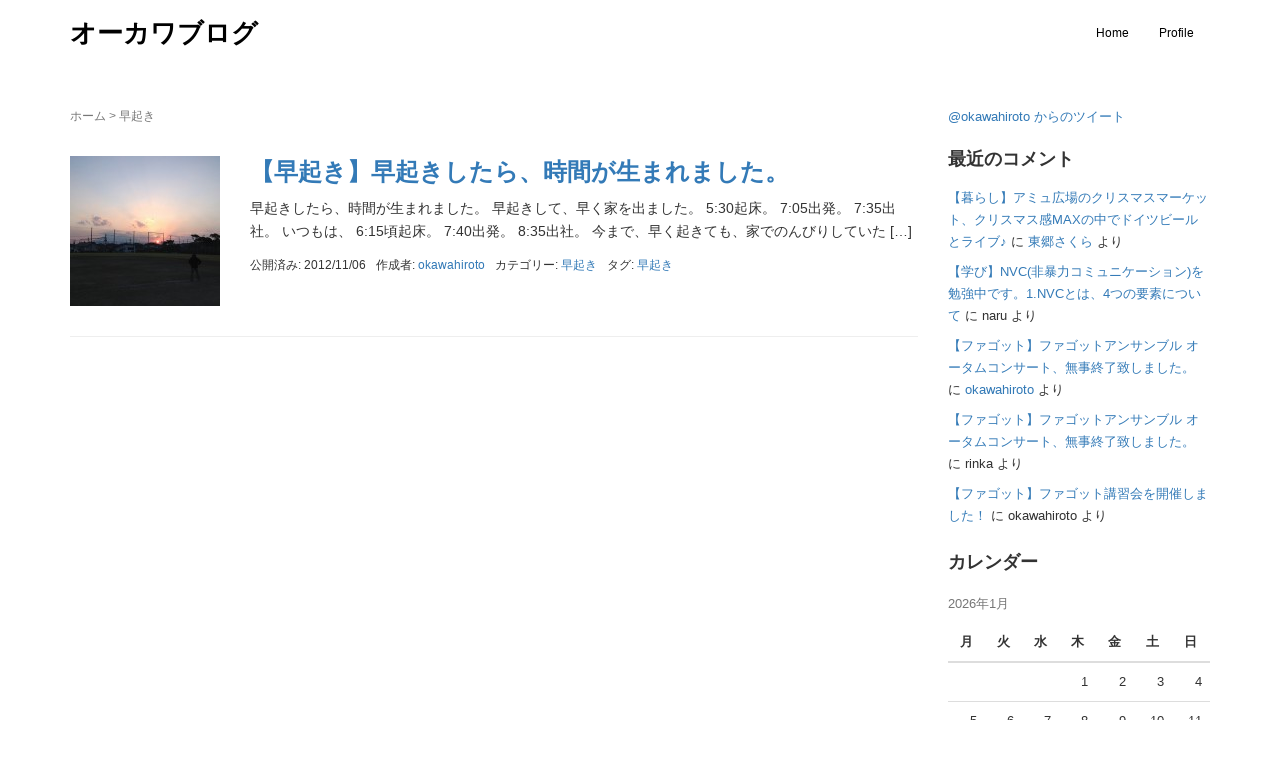

--- FILE ---
content_type: text/html; charset=UTF-8
request_url: https://okawahiroto.com/archives/tag/%E6%97%A9%E8%B5%B7%E3%81%8D
body_size: 7762
content:
<!DOCTYPE html>
<html lang="ja">
<head prefix="og: http://ogp.me/ns# fb: http://ogp.me/ns/fb# website: http://ogp.me/ns/website#">
	<meta charset="UTF-8">
	<meta name="viewport" content="width=device-width, initial-scale=1.0, maximum-scale=1.0, user-scalable=0" />
	<link rel="pingback" href="https://okawahiroto.com/xmlrpc.php" />
	<!--[if lt IE 9]>
	<script src="https://okawahiroto.com/wp-content/themes/habakiri/js/html5shiv.min.js"></script>
	<![endif]-->
	<title>早起き &#8211; オーカワブログ</title>
<meta name='robots' content='max-image-preview:large' />
<link rel='dns-prefetch' href='//s.w.org' />
<link rel="alternate" type="application/rss+xml" title="オーカワブログ &raquo; フィード" href="https://okawahiroto.com/feed" />
<link rel="alternate" type="application/rss+xml" title="オーカワブログ &raquo; コメントフィード" href="https://okawahiroto.com/comments/feed" />
<link rel="alternate" type="application/rss+xml" title="オーカワブログ &raquo; 早起き タグのフィード" href="https://okawahiroto.com/archives/tag/%e6%97%a9%e8%b5%b7%e3%81%8d/feed" />
<script type="text/javascript">
window._wpemojiSettings = {"baseUrl":"https:\/\/s.w.org\/images\/core\/emoji\/13.1.0\/72x72\/","ext":".png","svgUrl":"https:\/\/s.w.org\/images\/core\/emoji\/13.1.0\/svg\/","svgExt":".svg","source":{"concatemoji":"https:\/\/okawahiroto.com\/wp-includes\/js\/wp-emoji-release.min.js?ver=5.9.12"}};
/*! This file is auto-generated */
!function(e,a,t){var n,r,o,i=a.createElement("canvas"),p=i.getContext&&i.getContext("2d");function s(e,t){var a=String.fromCharCode;p.clearRect(0,0,i.width,i.height),p.fillText(a.apply(this,e),0,0);e=i.toDataURL();return p.clearRect(0,0,i.width,i.height),p.fillText(a.apply(this,t),0,0),e===i.toDataURL()}function c(e){var t=a.createElement("script");t.src=e,t.defer=t.type="text/javascript",a.getElementsByTagName("head")[0].appendChild(t)}for(o=Array("flag","emoji"),t.supports={everything:!0,everythingExceptFlag:!0},r=0;r<o.length;r++)t.supports[o[r]]=function(e){if(!p||!p.fillText)return!1;switch(p.textBaseline="top",p.font="600 32px Arial",e){case"flag":return s([127987,65039,8205,9895,65039],[127987,65039,8203,9895,65039])?!1:!s([55356,56826,55356,56819],[55356,56826,8203,55356,56819])&&!s([55356,57332,56128,56423,56128,56418,56128,56421,56128,56430,56128,56423,56128,56447],[55356,57332,8203,56128,56423,8203,56128,56418,8203,56128,56421,8203,56128,56430,8203,56128,56423,8203,56128,56447]);case"emoji":return!s([10084,65039,8205,55357,56613],[10084,65039,8203,55357,56613])}return!1}(o[r]),t.supports.everything=t.supports.everything&&t.supports[o[r]],"flag"!==o[r]&&(t.supports.everythingExceptFlag=t.supports.everythingExceptFlag&&t.supports[o[r]]);t.supports.everythingExceptFlag=t.supports.everythingExceptFlag&&!t.supports.flag,t.DOMReady=!1,t.readyCallback=function(){t.DOMReady=!0},t.supports.everything||(n=function(){t.readyCallback()},a.addEventListener?(a.addEventListener("DOMContentLoaded",n,!1),e.addEventListener("load",n,!1)):(e.attachEvent("onload",n),a.attachEvent("onreadystatechange",function(){"complete"===a.readyState&&t.readyCallback()})),(n=t.source||{}).concatemoji?c(n.concatemoji):n.wpemoji&&n.twemoji&&(c(n.twemoji),c(n.wpemoji)))}(window,document,window._wpemojiSettings);
</script>
<style type="text/css">
img.wp-smiley,
img.emoji {
	display: inline !important;
	border: none !important;
	box-shadow: none !important;
	height: 1em !important;
	width: 1em !important;
	margin: 0 0.07em !important;
	vertical-align: -0.1em !important;
	background: none !important;
	padding: 0 !important;
}
</style>
	<link rel='stylesheet' id='wp-block-library-css'  href='https://okawahiroto.com/wp-includes/css/dist/block-library/style.min.css?ver=5.9.12' type='text/css' media='all' />
<style id='global-styles-inline-css' type='text/css'>
body{--wp--preset--color--black: #000000;--wp--preset--color--cyan-bluish-gray: #abb8c3;--wp--preset--color--white: #ffffff;--wp--preset--color--pale-pink: #f78da7;--wp--preset--color--vivid-red: #cf2e2e;--wp--preset--color--luminous-vivid-orange: #ff6900;--wp--preset--color--luminous-vivid-amber: #fcb900;--wp--preset--color--light-green-cyan: #7bdcb5;--wp--preset--color--vivid-green-cyan: #00d084;--wp--preset--color--pale-cyan-blue: #8ed1fc;--wp--preset--color--vivid-cyan-blue: #0693e3;--wp--preset--color--vivid-purple: #9b51e0;--wp--preset--gradient--vivid-cyan-blue-to-vivid-purple: linear-gradient(135deg,rgba(6,147,227,1) 0%,rgb(155,81,224) 100%);--wp--preset--gradient--light-green-cyan-to-vivid-green-cyan: linear-gradient(135deg,rgb(122,220,180) 0%,rgb(0,208,130) 100%);--wp--preset--gradient--luminous-vivid-amber-to-luminous-vivid-orange: linear-gradient(135deg,rgba(252,185,0,1) 0%,rgba(255,105,0,1) 100%);--wp--preset--gradient--luminous-vivid-orange-to-vivid-red: linear-gradient(135deg,rgba(255,105,0,1) 0%,rgb(207,46,46) 100%);--wp--preset--gradient--very-light-gray-to-cyan-bluish-gray: linear-gradient(135deg,rgb(238,238,238) 0%,rgb(169,184,195) 100%);--wp--preset--gradient--cool-to-warm-spectrum: linear-gradient(135deg,rgb(74,234,220) 0%,rgb(151,120,209) 20%,rgb(207,42,186) 40%,rgb(238,44,130) 60%,rgb(251,105,98) 80%,rgb(254,248,76) 100%);--wp--preset--gradient--blush-light-purple: linear-gradient(135deg,rgb(255,206,236) 0%,rgb(152,150,240) 100%);--wp--preset--gradient--blush-bordeaux: linear-gradient(135deg,rgb(254,205,165) 0%,rgb(254,45,45) 50%,rgb(107,0,62) 100%);--wp--preset--gradient--luminous-dusk: linear-gradient(135deg,rgb(255,203,112) 0%,rgb(199,81,192) 50%,rgb(65,88,208) 100%);--wp--preset--gradient--pale-ocean: linear-gradient(135deg,rgb(255,245,203) 0%,rgb(182,227,212) 50%,rgb(51,167,181) 100%);--wp--preset--gradient--electric-grass: linear-gradient(135deg,rgb(202,248,128) 0%,rgb(113,206,126) 100%);--wp--preset--gradient--midnight: linear-gradient(135deg,rgb(2,3,129) 0%,rgb(40,116,252) 100%);--wp--preset--duotone--dark-grayscale: url('#wp-duotone-dark-grayscale');--wp--preset--duotone--grayscale: url('#wp-duotone-grayscale');--wp--preset--duotone--purple-yellow: url('#wp-duotone-purple-yellow');--wp--preset--duotone--blue-red: url('#wp-duotone-blue-red');--wp--preset--duotone--midnight: url('#wp-duotone-midnight');--wp--preset--duotone--magenta-yellow: url('#wp-duotone-magenta-yellow');--wp--preset--duotone--purple-green: url('#wp-duotone-purple-green');--wp--preset--duotone--blue-orange: url('#wp-duotone-blue-orange');--wp--preset--font-size--small: 13px;--wp--preset--font-size--medium: 20px;--wp--preset--font-size--large: 36px;--wp--preset--font-size--x-large: 42px;}.has-black-color{color: var(--wp--preset--color--black) !important;}.has-cyan-bluish-gray-color{color: var(--wp--preset--color--cyan-bluish-gray) !important;}.has-white-color{color: var(--wp--preset--color--white) !important;}.has-pale-pink-color{color: var(--wp--preset--color--pale-pink) !important;}.has-vivid-red-color{color: var(--wp--preset--color--vivid-red) !important;}.has-luminous-vivid-orange-color{color: var(--wp--preset--color--luminous-vivid-orange) !important;}.has-luminous-vivid-amber-color{color: var(--wp--preset--color--luminous-vivid-amber) !important;}.has-light-green-cyan-color{color: var(--wp--preset--color--light-green-cyan) !important;}.has-vivid-green-cyan-color{color: var(--wp--preset--color--vivid-green-cyan) !important;}.has-pale-cyan-blue-color{color: var(--wp--preset--color--pale-cyan-blue) !important;}.has-vivid-cyan-blue-color{color: var(--wp--preset--color--vivid-cyan-blue) !important;}.has-vivid-purple-color{color: var(--wp--preset--color--vivid-purple) !important;}.has-black-background-color{background-color: var(--wp--preset--color--black) !important;}.has-cyan-bluish-gray-background-color{background-color: var(--wp--preset--color--cyan-bluish-gray) !important;}.has-white-background-color{background-color: var(--wp--preset--color--white) !important;}.has-pale-pink-background-color{background-color: var(--wp--preset--color--pale-pink) !important;}.has-vivid-red-background-color{background-color: var(--wp--preset--color--vivid-red) !important;}.has-luminous-vivid-orange-background-color{background-color: var(--wp--preset--color--luminous-vivid-orange) !important;}.has-luminous-vivid-amber-background-color{background-color: var(--wp--preset--color--luminous-vivid-amber) !important;}.has-light-green-cyan-background-color{background-color: var(--wp--preset--color--light-green-cyan) !important;}.has-vivid-green-cyan-background-color{background-color: var(--wp--preset--color--vivid-green-cyan) !important;}.has-pale-cyan-blue-background-color{background-color: var(--wp--preset--color--pale-cyan-blue) !important;}.has-vivid-cyan-blue-background-color{background-color: var(--wp--preset--color--vivid-cyan-blue) !important;}.has-vivid-purple-background-color{background-color: var(--wp--preset--color--vivid-purple) !important;}.has-black-border-color{border-color: var(--wp--preset--color--black) !important;}.has-cyan-bluish-gray-border-color{border-color: var(--wp--preset--color--cyan-bluish-gray) !important;}.has-white-border-color{border-color: var(--wp--preset--color--white) !important;}.has-pale-pink-border-color{border-color: var(--wp--preset--color--pale-pink) !important;}.has-vivid-red-border-color{border-color: var(--wp--preset--color--vivid-red) !important;}.has-luminous-vivid-orange-border-color{border-color: var(--wp--preset--color--luminous-vivid-orange) !important;}.has-luminous-vivid-amber-border-color{border-color: var(--wp--preset--color--luminous-vivid-amber) !important;}.has-light-green-cyan-border-color{border-color: var(--wp--preset--color--light-green-cyan) !important;}.has-vivid-green-cyan-border-color{border-color: var(--wp--preset--color--vivid-green-cyan) !important;}.has-pale-cyan-blue-border-color{border-color: var(--wp--preset--color--pale-cyan-blue) !important;}.has-vivid-cyan-blue-border-color{border-color: var(--wp--preset--color--vivid-cyan-blue) !important;}.has-vivid-purple-border-color{border-color: var(--wp--preset--color--vivid-purple) !important;}.has-vivid-cyan-blue-to-vivid-purple-gradient-background{background: var(--wp--preset--gradient--vivid-cyan-blue-to-vivid-purple) !important;}.has-light-green-cyan-to-vivid-green-cyan-gradient-background{background: var(--wp--preset--gradient--light-green-cyan-to-vivid-green-cyan) !important;}.has-luminous-vivid-amber-to-luminous-vivid-orange-gradient-background{background: var(--wp--preset--gradient--luminous-vivid-amber-to-luminous-vivid-orange) !important;}.has-luminous-vivid-orange-to-vivid-red-gradient-background{background: var(--wp--preset--gradient--luminous-vivid-orange-to-vivid-red) !important;}.has-very-light-gray-to-cyan-bluish-gray-gradient-background{background: var(--wp--preset--gradient--very-light-gray-to-cyan-bluish-gray) !important;}.has-cool-to-warm-spectrum-gradient-background{background: var(--wp--preset--gradient--cool-to-warm-spectrum) !important;}.has-blush-light-purple-gradient-background{background: var(--wp--preset--gradient--blush-light-purple) !important;}.has-blush-bordeaux-gradient-background{background: var(--wp--preset--gradient--blush-bordeaux) !important;}.has-luminous-dusk-gradient-background{background: var(--wp--preset--gradient--luminous-dusk) !important;}.has-pale-ocean-gradient-background{background: var(--wp--preset--gradient--pale-ocean) !important;}.has-electric-grass-gradient-background{background: var(--wp--preset--gradient--electric-grass) !important;}.has-midnight-gradient-background{background: var(--wp--preset--gradient--midnight) !important;}.has-small-font-size{font-size: var(--wp--preset--font-size--small) !important;}.has-medium-font-size{font-size: var(--wp--preset--font-size--medium) !important;}.has-large-font-size{font-size: var(--wp--preset--font-size--large) !important;}.has-x-large-font-size{font-size: var(--wp--preset--font-size--x-large) !important;}
</style>
<link rel='stylesheet' id='habakiri-assets-css'  href='https://okawahiroto.com/wp-content/themes/habakiri/css/assets.min.css?ver=2.4.0' type='text/css' media='all' />
<link rel='stylesheet' id='habakiri-css'  href='https://okawahiroto.com/wp-content/themes/habakiri/style.min.css?ver=2.4.0' type='text/css' media='all' />
<script type='text/javascript' src='https://okawahiroto.com/wp-includes/js/jquery/jquery.min.js?ver=3.6.0' id='jquery-core-js'></script>
<script type='text/javascript' src='https://okawahiroto.com/wp-includes/js/jquery/jquery-migrate.min.js?ver=3.3.2' id='jquery-migrate-js'></script>
<link rel="https://api.w.org/" href="https://okawahiroto.com/wp-json/" /><link rel="alternate" type="application/json" href="https://okawahiroto.com/wp-json/wp/v2/tags/163" /><link rel="EditURI" type="application/rsd+xml" title="RSD" href="https://okawahiroto.com/xmlrpc.php?rsd" />
<link rel="wlwmanifest" type="application/wlwmanifest+xml" href="https://okawahiroto.com/wp-includes/wlwmanifest.xml" /> 
<meta name="generator" content="WordPress 5.9.12" />
<style type="text/css">.recentcomments a{display:inline !important;padding:0 !important;margin:0 !important;}</style><style>a{color:#337ab7}a:focus,a:active,a:hover{color:#23527c}.site-branding a{color:#000}.responsive-nav a{color:#000;font-size:12px}.responsive-nav a small{color:#777;font-size:10px}.responsive-nav a:hover small,.responsive-nav a:active small,.responsive-nav .current-menu-item small,.responsive-nav .current-menu-ancestor small,.responsive-nav .current-menu-parent small,.responsive-nav .current_page_item small,.responsive-nav .current_page_parent small{color:#777}.responsive-nav .menu>.menu-item>a,.header--transparency.header--fixed--is_scrolled .responsive-nav .menu>.menu-item>a{background-color:transparent;padding:23px 15px}.responsive-nav .menu>.menu-item>a:hover,.responsive-nav .menu>.menu-item>a:active,.responsive-nav .menu>.current-menu-item>a,.responsive-nav .menu>.current-menu-ancestor>a,.responsive-nav .menu>.current-menu-parent>a,.responsive-nav .menu>.current_page_item>a,.responsive-nav .menu>.current_page_parent>a,.header--transparency.header--fixed--is_scrolled .responsive-nav .menu>.menu-item>a:hover,.header--transparency.header--fixed--is_scrolled .responsive-nav .menu>.menu-item>a:active,.header--transparency.header--fixed--is_scrolled .responsive-nav .menu>.current-menu-item>a,.header--transparency.header--fixed--is_scrolled .responsive-nav .menu>.current-menu-ancestor>a,.header--transparency.header--fixed--is_scrolled .responsive-nav .menu>.current-menu-parent>a,.header--transparency.header--fixed--is_scrolled .responsive-nav .menu>.current_page_item>a,.header--transparency.header--fixed--is_scrolled .responsive-nav .menu>.current_page_parent>a{background-color:transparent;color:#337ab7}.responsive-nav .sub-menu a{background-color:#000;color:#777}.responsive-nav .sub-menu a:hover,.responsive-nav .sub-menu a:active,.responsive-nav .sub-menu .current-menu-item a,.responsive-nav .sub-menu .current-menu-ancestor a,.responsive-nav .sub-menu .current-menu-parent a,.responsive-nav .sub-menu .current_page_item a,.responsive-nav .sub-menu .current_page_parent a{background-color:#191919;color:#337ab7}.off-canvas-nav{font-size:12px}.responsive-nav,.header--transparency.header--fixed--is_scrolled .responsive-nav{background-color:transparent}#responsive-btn{background-color:transparent;border-color:#eee;color:#000}#responsive-btn:hover{background-color:#f5f5f5;border-color:#eee;color:#000}.habakiri-slider__transparent-layer{background-color:rgba( 0,0,0, 0.1 )}.page-header{background-color:#222;color:#fff}.pagination>li>a{color:#337ab7}.pagination>li>span{background-color:#337ab7;border-color:#337ab7}.pagination>li>a:focus,.pagination>li>a:hover,.pagination>li>span:focus,.pagination>li>span:hover{color:#23527c}.header{background-color:#fff}.header--transparency.header--fixed--is_scrolled{background-color:#fff !important}.footer{background-color:#111113}.footer-widget-area a{color:#777}.footer-widget-area,.footer-widget-area .widget_calendar #wp-calendar caption{color:#555}.footer-widget-area .widget_calendar #wp-calendar,.footer-widget-area .widget_calendar #wp-calendar *{border-color:#555}@media(min-width:992px){.responsive-nav{display:block}.off-canvas-nav,#responsive-btn{display:none !important}.header--2row{padding-bottom:0}.header--2row .header__col,.header--center .header__col{display:block}.header--2row .responsive-nav,.header--center .responsive-nav{margin-right:-1000px;margin-left:-1000px;padding-right:1000px;padding-left:1000px}.header--2row .site-branding,.header--center .site-branding{padding-bottom:0}.header--center .site-branding{text-align:center}}</style></head>
<body class="archive tag tag-163 blog-template-archive-right-sidebar">
<div id="container">
		<header id="header" class="header header--default ">
				<div class="container">
			<div class="row header__content">
				<div class="col-xs-10 col-md-4 header__col">
					
<div class="site-branding">
	<h1 class="site-branding__heading">
		<a href="https://okawahiroto.com/" rel="home">オーカワブログ</a>	</h1>
<!-- end .site-branding --></div>
				<!-- end .header__col --></div>
				<div class="col-xs-2 col-md-8 header__col global-nav-wrapper clearfix">
					
<nav class="global-nav js-responsive-nav nav--hide" role="navigation">
	<div class="menu-%e3%83%a1%e3%83%8b%e3%83%a5%e3%83%bc01-container"><ul id="menu-%e3%83%a1%e3%83%8b%e3%83%a5%e3%83%bc01" class="menu"><li id="menu-item-1409" class="menu-item menu-item-type-custom menu-item-object-custom menu-item-home menu-item-1409"><a href="https://okawahiroto.com">Home</a></li>
<li id="menu-item-1407" class="menu-item menu-item-type-post_type menu-item-object-page menu-item-1407"><a href="https://okawahiroto.com/profile">Profile</a></li>
</ul></div><!-- end .global-nav --></nav>
					<div id="responsive-btn"></div>
				<!-- end .header__col --></div>
			<!-- end .row --></div>
		<!-- end .container --></div>
			<!-- end #header --></header>
	<div id="contents">
		
<div class="sub-page-contents">
	<div class="container">
	<div class="row">
		<div class="col-md-9">
			<main id="main" role="main">

				<div class="breadcrumbs"><a href="https://okawahiroto.com/">ホーム</a> &gt; <strong>早起き</strong></div>				<article class="article article--archive">
	<div class="entry">
				<div class="entries entries--archive">
							<article class="article article--summary post-783 post type-post status-publish format-standard has-post-thumbnail hentry category-74 tag-163">

	
		<div class="entry--has_media entry">
			<div class="entry--has_media__inner">
				<div class="entry--has_media__media">
							<a href="https://okawahiroto.com/archives/783" class="entry--has_media__link">
							<img width="150" height="150" src="https://okawahiroto.com/wp-content/uploads/2012/11/121016_hayaoki_01-150x150.jpg" class=" wp-post-image" alt="" />					</a>
						<!-- end .entry--has_media__media --></div>
				<div class="entry--has_media__body">
									<h1 class="entry__title entry-title h3"><a href="https://okawahiroto.com/archives/783">【早起き】早起きしたら、時間が生まれました。</a></h1>
									<div class="entry__summary">
						<p>早起きしたら、時間が生まれました。 早起きして、早く家を出ました。 5:30起床。 7:05出発。 7:35出社。 いつもは、 6:15頃起床。 7:40出発。 8:35出社。 今まで、早く起きても、家でのんびりしていた [&hellip;]</p>
					<!-- end .entry__summary --></div>
							<div class="entry-meta">
			<ul class="entry-meta__list">
				<li class="entry-meta__item published"><time datetime="2012-11-06T08:18:55+09:00">公開済み: 2012/11/06</time></li><li class="entry-meta__item updated hidden"><time datetime="2012-11-08T05:56:34+09:00">更新: 2012/11/08</time></li><li class="entry-meta__item vCard author">作成者: <a href="https://okawahiroto.com/archives/author/okawahiroto"><span class="fn">okawahiroto</span></a></li><li class="entry-meta__item categories">カテゴリー: <a href="https://okawahiroto.com/archives/category/%e6%97%a9%e8%b5%b7%e3%81%8d">早起き</a></li><li class="entry-meta__item tags">タグ: <a href="https://okawahiroto.com/archives/tag/%e6%97%a9%e8%b5%b7%e3%81%8d" rel="tag">早起き</a></li>			</ul>
		<!-- end .entry-meta --></div>
						<!-- end .entry--has_media__body --></div>
			<!-- end .entry--has_media__inner --></div>
		<!-- end .entry--has_media --></div>

	
</article>
					<!-- end .entries --></div>
					
			<!-- end .entry --></div>
</article>

			<!-- end #main --></main>
		<!-- end .col-md-9 --></div>
		<div class="col-md-3">
			<aside id="sub">
	<div class="sidebar"><div id="text-6" class="widget sidebar-widget widget_text">			<div class="textwidget"><a class="twitter-timeline" href="https://twitter.com/okawahiroto" data-widget-id="282490679593156609">@okawahiroto からのツイート</a>
<script>!function(d,s,id){var js,fjs=d.getElementsByTagName(s)[0];if(!d.getElementById(id)){js=d.createElement(s);js.id=id;js.src="//platform.twitter.com/widgets.js";fjs.parentNode.insertBefore(js,fjs);}}(document,"script","twitter-wjs");</script>
</div>
		</div><div id="recent-comments-4" class="widget sidebar-widget widget_recent_comments"><h2 class="sidebar-widget__title h4">最近のコメント</h2>
<ul id="recentcomments"><li class="recentcomments"><a href="https://okawahiroto.com/archives/1599#comment-63">【暮らし】アミュ広場のクリスマスマーケット、クリスマス感MAXの中でドイツビールとライブ♪</a> に <span class="comment-author-link"><a href='http://sakuratogo.themedia.jp' rel='external nofollow ugc' class='url'>東郷さくら</a></span> より</li><li class="recentcomments"><a href="https://okawahiroto.com/archives/1639#comment-62">【学び】NVC(非暴力コミュニケーション)を勉強中です。1.NVCとは、4つの要素について</a> に <span class="comment-author-link">naru</span> より</li><li class="recentcomments"><a href="https://okawahiroto.com/archives/148#comment-12">【ファゴット】ファゴットアンサンブル オータムコンサート、無事終了致しました。</a> に <span class="comment-author-link"><a href='http://okawahiroto.com/' rel='external nofollow ugc' class='url'>okawahiroto</a></span> より</li><li class="recentcomments"><a href="https://okawahiroto.com/archives/148#comment-11">【ファゴット】ファゴットアンサンブル オータムコンサート、無事終了致しました。</a> に <span class="comment-author-link">rinka</span> より</li><li class="recentcomments"><a href="https://okawahiroto.com/archives/57#comment-10">【ファゴット】ファゴット講習会を開催しました！</a> に <span class="comment-author-link">okawahiroto</span> より</li></ul></div><div id="calendar-3" class="widget sidebar-widget widget_calendar"><h2 class="sidebar-widget__title h4">カレンダー</h2>
<div id="calendar_wrap" class="calendar_wrap"><table class="table" id="wp-calendar" class="wp-calendar-table">
	<caption>2026年1月</caption>
	<thead>
	<tr>
		<th scope="col" title="月曜日">月</th>
		<th scope="col" title="火曜日">火</th>
		<th scope="col" title="水曜日">水</th>
		<th scope="col" title="木曜日">木</th>
		<th scope="col" title="金曜日">金</th>
		<th scope="col" title="土曜日">土</th>
		<th scope="col" title="日曜日">日</th>
	</tr>
	</thead>
	<tbody>
	<tr>
		<td colspan="3" class="pad">&nbsp;</td><td>1</td><td>2</td><td>3</td><td>4</td>
	</tr>
	<tr>
		<td>5</td><td>6</td><td>7</td><td>8</td><td>9</td><td>10</td><td>11</td>
	</tr>
	<tr>
		<td>12</td><td>13</td><td>14</td><td>15</td><td>16</td><td>17</td><td>18</td>
	</tr>
	<tr>
		<td>19</td><td>20</td><td id="today">21</td><td>22</td><td>23</td><td>24</td><td>25</td>
	</tr>
	<tr>
		<td>26</td><td>27</td><td>28</td><td>29</td><td>30</td><td>31</td>
		<td class="pad" colspan="1">&nbsp;</td>
	</tr>
	</tbody>
	</table><nav aria-label="前と次の月" class="wp-calendar-nav">
		<span class="wp-calendar-nav-prev"><a href="https://okawahiroto.com/archives/date/2022/03">&laquo; 3月</a></span>
		<span class="pad">&nbsp;</span>
		<span class="wp-calendar-nav-next">&nbsp;</span>
	</nav></div></div><div id="categories-4" class="widget sidebar-widget widget_categories"><h2 class="sidebar-widget__title h4">カテゴリー</h2>

			<ul>
					<li class="cat-item cat-item-55"><a href="https://okawahiroto.com/archives/category/ipad">iPad</a> (1)
</li>
	<li class="cat-item cat-item-62"><a href="https://okawahiroto.com/archives/category/ten-biz">Ten-Biz</a> (1)
</li>
	<li class="cat-item cat-item-58"><a href="https://okawahiroto.com/archives/category/%e3%81%8a%e5%87%ba%e3%81%8b%e3%81%91">お出かけ</a> (2)
</li>
	<li class="cat-item cat-item-73"><a href="https://okawahiroto.com/archives/category/%e3%81%8a%e9%85%92">お酒</a> (2)
</li>
	<li class="cat-item cat-item-46"><a href="https://okawahiroto.com/archives/category/%e3%82%a2%e3%83%bc%e3%83%88">アート</a> (10)
</li>
	<li class="cat-item cat-item-13"><a href="https://okawahiroto.com/archives/category/%e3%82%aa%e3%83%bc%e3%82%b1%e3%82%b9%e3%83%88%e3%83%a9">オーケストラ</a> (15)
</li>
	<li class="cat-item cat-item-60"><a href="https://okawahiroto.com/archives/category/%e3%82%ab%e3%83%a1%e3%83%a9">カメラ</a> (1)
</li>
	<li class="cat-item cat-item-54"><a href="https://okawahiroto.com/archives/category/%e3%82%ac%e3%82%b8%e3%82%a7%e3%83%83%e3%83%88">ガジェット</a> (2)
</li>
	<li class="cat-item cat-item-67"><a href="https://okawahiroto.com/archives/category/%e3%82%af%e3%83%a9%e3%82%b7%e3%83%83%e3%82%af">クラシック</a> (9)
</li>
	<li class="cat-item cat-item-63"><a href="https://okawahiroto.com/archives/category/%e3%82%b0%e3%83%ab%e3%83%a1">グルメ</a> (6)
</li>
	<li class="cat-item cat-item-21"><a href="https://okawahiroto.com/archives/category/%e3%82%bb%e3%83%9f%e3%83%8a%e3%83%bc">セミナー</a> (1)
</li>
	<li class="cat-item cat-item-26"><a href="https://okawahiroto.com/archives/category/%e3%83%87%e3%82%b6%e3%82%a4%e3%83%b3">デザイン</a> (2)
</li>
	<li class="cat-item cat-item-8"><a href="https://okawahiroto.com/archives/category/%e3%83%95%e3%82%a1%e3%82%b4%e3%83%83%e3%83%88">ファゴット</a> (5)
</li>
	<li class="cat-item cat-item-51"><a href="https://okawahiroto.com/archives/category/%e3%83%95%e3%82%a1%e3%82%b7%e3%83%aa%e3%83%86%e3%83%bc%e3%82%b7%e3%83%a7%e3%83%b3">ファシリテーション</a> (1)
</li>
	<li class="cat-item cat-item-35"><a href="https://okawahiroto.com/archives/category/%e3%83%96%e3%83%ad%e3%82%b0">ブログ</a> (1)
</li>
	<li class="cat-item cat-item-65"><a href="https://okawahiroto.com/archives/category/%e3%83%a9%e3%83%bc%e3%83%a1%e3%83%b3">ラーメン</a> (1)
</li>
	<li class="cat-item cat-item-18"><a href="https://okawahiroto.com/archives/category/%e4%b8%ad%e5%ad%a6%e6%a0%a1">中学校</a> (1)
</li>
	<li class="cat-item cat-item-3"><a href="https://okawahiroto.com/archives/category/%e4%bb%95%e4%ba%8b">仕事</a> (4)
</li>
	<li class="cat-item cat-item-86"><a href="https://okawahiroto.com/archives/category/%e5%81%a5%e5%ba%b7">健康</a> (1)
</li>
	<li class="cat-item cat-item-61"><a href="https://okawahiroto.com/archives/category/%e5%86%99%e7%9c%9f">写真</a> (1)
</li>
	<li class="cat-item cat-item-25"><a href="https://okawahiroto.com/archives/category/%e5%8c%97%e6%ac%a7">北欧</a> (1)
</li>
	<li class="cat-item cat-item-45"><a href="https://okawahiroto.com/archives/category/%e5%8f%8b%e9%81%94">友達</a> (4)
</li>
	<li class="cat-item cat-item-48"><a href="https://okawahiroto.com/archives/category/%e5%a4%a2">夢</a> (1)
</li>
	<li class="cat-item cat-item-50"><a href="https://okawahiroto.com/archives/category/%e5%ad%a6%e3%81%b3">学び</a> (9)
</li>
	<li class="cat-item cat-item-12"><a href="https://okawahiroto.com/archives/category/%e5%ae%b6%e6%97%8f">家族</a> (4)
</li>
	<li class="cat-item cat-item-17"><a href="https://okawahiroto.com/archives/category/%e6%80%9d%e3%81%84%e5%87%ba">思い出</a> (3)
</li>
	<li class="cat-item cat-item-53"><a href="https://okawahiroto.com/archives/category/%e6%96%87%e6%88%bf%e5%85%b7">文房具</a> (1)
</li>
	<li class="cat-item cat-item-94"><a href="https://okawahiroto.com/archives/category/%e6%97%a5%e8%a8%98">日記</a> (2)
</li>
	<li class="cat-item cat-item-74"><a href="https://okawahiroto.com/archives/category/%e6%97%a9%e8%b5%b7%e3%81%8d">早起き</a> (1)
</li>
	<li class="cat-item cat-item-69"><a href="https://okawahiroto.com/archives/category/%e6%98%a0%e7%94%bb">映画</a> (4)
</li>
	<li class="cat-item cat-item-185"><a href="https://okawahiroto.com/archives/category/%e6%9a%ae%e3%82%89%e3%81%97">暮らし</a> (2)
</li>
	<li class="cat-item cat-item-1"><a href="https://okawahiroto.com/archives/category/%e6%9c%aa%e5%88%86%e9%a1%9e">未分類</a> (14)
</li>
	<li class="cat-item cat-item-107"><a href="https://okawahiroto.com/archives/category/%e6%bc%94%e5%a5%8f%e3%81%97%e3%81%9f">演奏した</a> (1)
</li>
	<li class="cat-item cat-item-32"><a href="https://okawahiroto.com/archives/category/%e6%bc%94%e5%a5%8f%e4%bc%9a">演奏会</a> (12)
</li>
	<li class="cat-item cat-item-42"><a href="https://okawahiroto.com/archives/category/%e7%9b%ae%e6%a8%99">目標</a> (6)
</li>
	<li class="cat-item cat-item-68"><a href="https://okawahiroto.com/archives/category/%e7%b5%90%e5%a9%9a%e5%bc%8f">結婚式</a> (1)
</li>
	<li class="cat-item cat-item-109"><a href="https://okawahiroto.com/archives/category/%e8%80%83%e3%81%88%e3%81%9f">考えた</a> (2)
</li>
	<li class="cat-item cat-item-110"><a href="https://okawahiroto.com/archives/category/%e8%a6%8b%e3%81%9f">見た</a> (1)
</li>
	<li class="cat-item cat-item-178"><a href="https://okawahiroto.com/archives/category/%e8%aa%ad%e6%9b%b8">読書</a> (1)
</li>
	<li class="cat-item cat-item-38"><a href="https://okawahiroto.com/archives/category/%e8%b2%b7%e3%81%84%e7%89%a9">買い物</a> (1)
</li>
	<li class="cat-item cat-item-22"><a href="https://okawahiroto.com/archives/category/%e8%b5%b7%e6%a5%ad">起業</a> (1)
</li>
	<li class="cat-item cat-item-66"><a href="https://okawahiroto.com/archives/category/%e9%9f%b3%e6%a5%bd">音楽</a> (22)
</li>
	<li class="cat-item cat-item-24"><a href="https://okawahiroto.com/archives/category/%e9%a3%9f%e5%99%a8">食器</a> (1)
</li>
	<li class="cat-item cat-item-41"><a href="https://okawahiroto.com/archives/category/%e9%a3%b2%e3%81%bf%e4%bc%9a">飲み会</a> (1)
</li>
	<li class="cat-item cat-item-43"><a href="https://okawahiroto.com/archives/category/%e9%ab%98%e6%a0%a1">高校</a> (1)
</li>
	<li class="cat-item cat-item-72"><a href="https://okawahiroto.com/archives/category/%e9%b9%bf%e5%85%90%e5%b3%b6">鹿児島</a> (2)
</li>
	<li class="cat-item cat-item-104"><a href="https://okawahiroto.com/archives/category/%e9%b9%bf%e5%85%90%e5%b3%b6%e3%83%8b%e3%83%a5%e3%83%bc%e3%83%a9%e3%82%a4%e3%83%b3%e3%83%95%e3%82%a3%e3%83%ab%e3%83%8f%e3%83%bc%e3%83%a2%e3%83%8b%e3%83%bc%e3%82%aa%e3%83%bc%e3%82%b1%e3%82%b9%e3%83%88">鹿児島ニューラインフィルハーモニーオーケストラ</a> (2)
</li>
	<li class="cat-item cat-item-9"><a href="https://okawahiroto.com/archives/category/%e9%b9%bf%e5%85%90%e5%b3%b6%e3%83%95%e3%82%a1%e3%82%b4%e3%83%83%e3%83%88%e5%8d%94%e4%bc%9a">鹿児島ファゴット協会</a> (2)
</li>
	<li class="cat-item cat-item-14"><a href="https://okawahiroto.com/archives/category/%e9%b9%bf%e5%85%90%e5%b3%b6%e4%bc%af%e6%9e%97%e7%9a%84%e7%ae%a1%e5%bc%a6%e6%a5%bd%e5%9b%a3">鹿児島伯林的管弦楽団</a> (5)
</li>
			</ul>

			</div></div><!-- #sub --></aside>
		<!-- end .col-md-3 --></div>
	<!-- end .row --></div>
<!-- end .container --></div>
<!-- end .sub-page-contents --></div>

			<!-- end #contents --></div>
	<footer id="footer" class="footer">
				
		
		
		<div class="copyright">
			<div class="container">
				Habakiri theme by <a href="http://2inc.org" target="_blank">モンキーレンチ</a>&nbsp;Powered by <a href="http://wordpress.org/" target="_blank">WordPress</a>			<!-- end .container --></div>
		<!-- end .copyright --></div>
			<!-- end #footer --></footer>
<!-- end #container --></div>
		<script>
		jQuery( function( $ ) {
			$( '.js-responsive-nav' ).responsive_nav( {
				direction: 'right'
			} );
		} );
		</script>
		<script type='text/javascript' src='https://okawahiroto.com/wp-content/themes/habakiri/js/app.min.js?ver=2.4.0' id='habakiri-js'></script>
</body>
</html>
